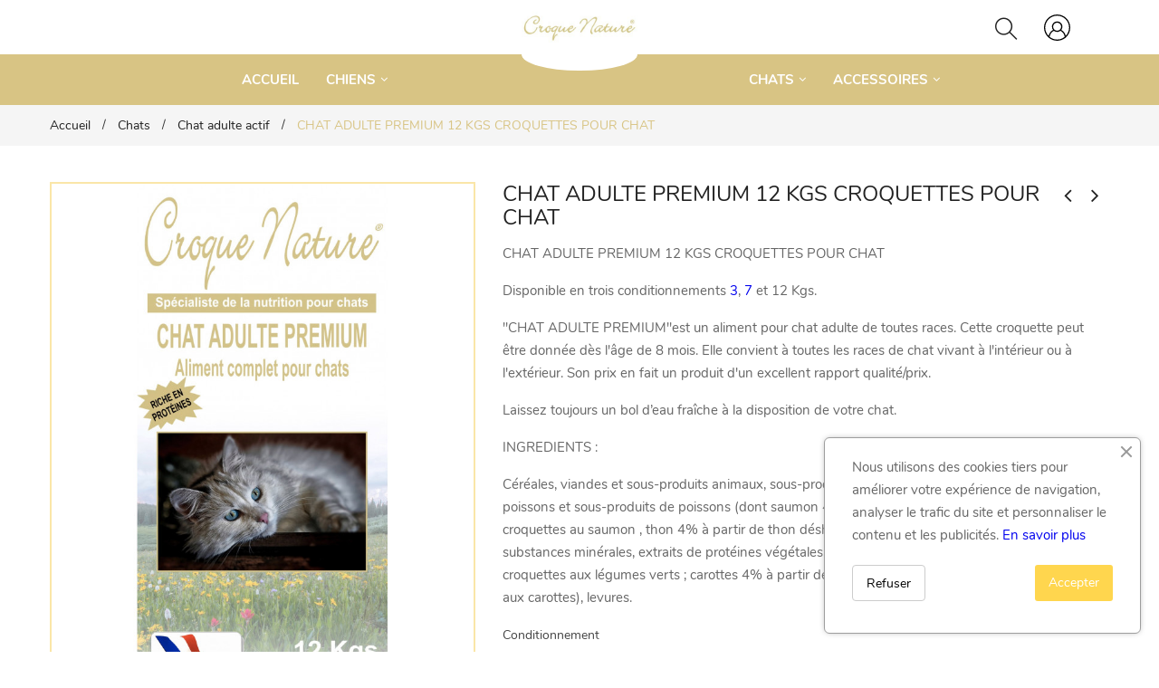

--- FILE ---
content_type: text/html; charset=utf-8
request_url: https://www.croque-nature.fr/chat-adulte-actif/95-192-chat-adulte-premium-12-kgs-croquettes-pour-chat.html
body_size: 15134
content:
<!doctype html>
<html lang="fr">
  <head>
  
    <!-- Google tag (gtag.js) -->
	<script async src="https://www.googletagmanager.com/gtag/js?id=G-1GKNM38DEE"></script>
	<script>
	window.dataLayer = window.dataLayer || [];
	function gtag(){dataLayer.push(arguments);}
	gtag('js', new Date());

	gtag('config', 'G-1GKNM38DEE');
	</script>
	
	  
<meta charset="utf-8">
<meta http-equiv="x-ua-compatible" content="ie=edge">

  <link rel="canonical" href="https://www.croque-nature.fr/chat-adulte-actif/95-chat-adulte-premium-12-kgs-croquettes-pour-chat.html">

  <title>CHAT ADULTE PREMIUM 12 KGS CROQUETTES POUR CHAT</title>
  <meta name="description" content="CHAT ADULTE PREMIUM 12 KGS CROQUETTES POUR CHAT. Croquettes prémium de qualité pour chat adulte. Disponibles en trois conditionnements 3, 7 et 12 Kgs.">
  <meta name="keywords" content="">
    
<meta name="viewport" content="width=device-width, initial-scale=1">

  <link rel="icon" type="image/vnd.microsoft.icon" href="https://www.croque-nature.fr/img/favicon.ico?1629785497">
  <link rel="shortcut icon" type="image/x-icon" href="https://www.croque-nature.fr/img/favicon.ico?1629785497">

<link rel="stylesheet" href="https://www.croque-nature.fr/themes/WT1032/assets/cache/theme-0e2061108.css" type="text/css" media="all">
<script type="text/javascript" src="https://www.croque-nature.fr/themes/WT1032/assets/js/jquery-1.7.1.min.js"></script>
<script type="text/javascript"> 
var baseDir = "https:\/\/www.croque-nature.fr\/"; 
 
var prestashop = {"cart":{"products":[],"totals":{"total":{"type":"total","label":"Total","amount":0,"value":"0,00\u00a0\u20ac"},"total_including_tax":{"type":"total","label":"Total TTC","amount":0,"value":"0,00\u00a0\u20ac"},"total_excluding_tax":{"type":"total","label":"Total HT :","amount":0,"value":"0,00\u00a0\u20ac"}},"subtotals":{"products":{"type":"products","label":"Sous-total","amount":0,"value":"0,00\u00a0\u20ac"},"discounts":null,"shipping":{"type":"shipping","label":"Livraison","amount":0,"value":""},"tax":null},"products_count":0,"summary_string":"0 articles","vouchers":{"allowed":1,"added":[]},"discounts":[],"minimalPurchase":10,"minimalPurchaseRequired":"Un montant total de 10,00\u00a0\u20ac HT minimum est requis pour valider votre commande. Le montant actuel de votre commande est de 0,00\u00a0\u20ac HT."},"currency":{"name":"Euro","iso_code":"EUR","iso_code_num":"978","sign":"\u20ac"},"customer":{"lastname":null,"firstname":null,"email":null,"birthday":null,"newsletter":null,"newsletter_date_add":null,"optin":null,"website":null,"company":null,"siret":null,"ape":null,"is_logged":false,"gender":{"type":null,"name":null},"addresses":[]},"language":{"name":"Fran\u00e7ais (French)","iso_code":"fr","locale":"fr-FR","language_code":"fr","is_rtl":"0","date_format_lite":"d\/m\/Y","date_format_full":"d\/m\/Y H:i:s","id":1},"page":{"title":"","canonical":null,"meta":{"title":"CHAT ADULTE PREMIUM 12 KGS CROQUETTES POUR CHAT","description":"CHAT ADULTE PREMIUM 12 KGS CROQUETTES POUR CHAT. Croquettes pr\u00e9mium de qualit\u00e9 pour chat adulte. Disponibles en trois conditionnements 3, 7 et 12 Kgs.","keywords":"","robots":"index"},"page_name":"product","body_classes":{"lang-fr":true,"lang-rtl":false,"country-FR":true,"currency-EUR":true,"layout-full-width":true,"page-product":true,"tax-display-enabled":true,"product-id-95":true,"product-CHAT ADULTE PREMIUM 12 KGS CROQUETTES POUR CHAT":true,"product-id-category-13":true,"product-id-manufacturer-2":true,"product-id-supplier-0":true,"product-available-for-order":true},"admin_notifications":[]},"shop":{"name":"Croque Nature\u00ae","logo":"https:\/\/www.croque-nature.fr\/img\/croque-nature-logo-1619537718.jpg","stores_icon":"https:\/\/www.croque-nature.fr\/img\/logo_stores.png","favicon":"https:\/\/www.croque-nature.fr\/img\/favicon.ico"},"urls":{"base_url":"https:\/\/www.croque-nature.fr\/","current_url":"https:\/\/www.croque-nature.fr\/chat-adulte-actif\/95-192-chat-adulte-premium-12-kgs-croquettes-pour-chat.html","shop_domain_url":"https:\/\/www.croque-nature.fr","img_ps_url":"https:\/\/www.croque-nature.fr\/img\/","img_cat_url":"https:\/\/www.croque-nature.fr\/img\/c\/","img_lang_url":"https:\/\/www.croque-nature.fr\/img\/l\/","img_prod_url":"https:\/\/www.croque-nature.fr\/img\/p\/","img_manu_url":"https:\/\/www.croque-nature.fr\/img\/m\/","img_sup_url":"https:\/\/www.croque-nature.fr\/img\/su\/","img_ship_url":"https:\/\/www.croque-nature.fr\/img\/s\/","img_store_url":"https:\/\/www.croque-nature.fr\/img\/st\/","img_col_url":"https:\/\/www.croque-nature.fr\/img\/co\/","img_url":"https:\/\/www.croque-nature.fr\/themes\/WT1032\/assets\/img\/","css_url":"https:\/\/www.croque-nature.fr\/themes\/WT1032\/assets\/css\/","js_url":"https:\/\/www.croque-nature.fr\/themes\/WT1032\/assets\/js\/","pic_url":"https:\/\/www.croque-nature.fr\/upload\/","pages":{"address":"https:\/\/www.croque-nature.fr\/adresse","addresses":"https:\/\/www.croque-nature.fr\/adresses","authentication":"https:\/\/www.croque-nature.fr\/connexion","cart":"https:\/\/www.croque-nature.fr\/panier","category":"https:\/\/www.croque-nature.fr\/index.php?controller=category","cms":"https:\/\/www.croque-nature.fr\/index.php?controller=cms","contact":"https:\/\/www.croque-nature.fr\/nous-contacter","discount":"https:\/\/www.croque-nature.fr\/reduction","guest_tracking":"https:\/\/www.croque-nature.fr\/suivi-commande-invite","history":"https:\/\/www.croque-nature.fr\/historique-commandes","identity":"https:\/\/www.croque-nature.fr\/identite","index":"https:\/\/www.croque-nature.fr\/","my_account":"https:\/\/www.croque-nature.fr\/mon-compte","order_confirmation":"https:\/\/www.croque-nature.fr\/confirmation-commande","order_detail":"https:\/\/www.croque-nature.fr\/index.php?controller=order-detail","order_follow":"https:\/\/www.croque-nature.fr\/suivi-commande","order":"https:\/\/www.croque-nature.fr\/commande","order_return":"https:\/\/www.croque-nature.fr\/index.php?controller=order-return","order_slip":"https:\/\/www.croque-nature.fr\/avoirs","pagenotfound":"https:\/\/www.croque-nature.fr\/page-introuvable","password":"https:\/\/www.croque-nature.fr\/recuperation-mot-de-passe","pdf_invoice":"https:\/\/www.croque-nature.fr\/index.php?controller=pdf-invoice","pdf_order_return":"https:\/\/www.croque-nature.fr\/index.php?controller=pdf-order-return","pdf_order_slip":"https:\/\/www.croque-nature.fr\/index.php?controller=pdf-order-slip","prices_drop":"https:\/\/www.croque-nature.fr\/promotions","product":"https:\/\/www.croque-nature.fr\/index.php?controller=product","search":"https:\/\/www.croque-nature.fr\/recherche","sitemap":"https:\/\/www.croque-nature.fr\/plan-site","stores":"https:\/\/www.croque-nature.fr\/magasins","supplier":"https:\/\/www.croque-nature.fr\/fournisseur","register":"https:\/\/www.croque-nature.fr\/connexion?create_account=1","order_login":"https:\/\/www.croque-nature.fr\/commande?login=1"},"alternative_langs":[],"theme_assets":"\/themes\/WT1032\/assets\/","actions":{"logout":"https:\/\/www.croque-nature.fr\/?mylogout="},"no_picture_image":{"bySize":{"small_default":{"url":"https:\/\/www.croque-nature.fr\/img\/p\/fr-default-small_default.jpg","width":98,"height":116},"cart_default":{"url":"https:\/\/www.croque-nature.fr\/img\/p\/fr-default-cart_default.jpg","width":125,"height":148},"medium_default":{"url":"https:\/\/www.croque-nature.fr\/img\/p\/fr-default-medium_default.jpg","width":270,"height":320},"home_default":{"url":"https:\/\/www.croque-nature.fr\/img\/p\/fr-default-home_default.jpg","width":270,"height":320},"large_default":{"url":"https:\/\/www.croque-nature.fr\/img\/p\/fr-default-large_default.jpg","width":700,"height":830}},"small":{"url":"https:\/\/www.croque-nature.fr\/img\/p\/fr-default-small_default.jpg","width":98,"height":116},"medium":{"url":"https:\/\/www.croque-nature.fr\/img\/p\/fr-default-medium_default.jpg","width":270,"height":320},"large":{"url":"https:\/\/www.croque-nature.fr\/img\/p\/fr-default-large_default.jpg","width":700,"height":830},"legend":""}},"configuration":{"display_taxes_label":true,"display_prices_tax_incl":true,"is_catalog":true,"show_prices":true,"opt_in":{"partner":true},"quantity_discount":{"type":"discount","label":"Remise sur prix unitaire"},"voucher_enabled":1,"return_enabled":0},"field_required":[],"breadcrumb":{"links":[{"title":"Accueil","url":"https:\/\/www.croque-nature.fr\/"},{"title":"Chats","url":"https:\/\/www.croque-nature.fr\/6-chats"},{"title":"Chat adulte actif","url":"https:\/\/www.croque-nature.fr\/13-chat-adulte-actif"},{"title":"CHAT ADULTE PREMIUM 12 KGS CROQUETTES POUR CHAT","url":"https:\/\/www.croque-nature.fr\/chat-adulte-actif\/95-192-chat-adulte-premium-12-kgs-croquettes-pour-chat.html#\/conditionnement-12_kgs"}],"count":4},"link":{"protocol_link":"https:\/\/","protocol_content":"https:\/\/"},"time":1769057796,"static_token":"2b5e250f104cd09261c65553d2ea5ed1","token":"5b4788b6a71042f7132c833926271e61","debug":false}; 
 
var psr_icon_color = "#E6DC7E"; 
 
var zoom_cursortype = "crosshair"; 
 
var zoom_easing = "1"; 
 
var zoom_fadein = "500"; 
 
var zoom_fadeout = "500"; 
 
var zoom_lenssize = "200"; 
 
var zoom_lenstype = "round"; 
 
var zoom_scroll = false; 
 
var zoom_tint = false; 
 
var zoom_tintcolor = "#2a2a2a"; 
 
var zoom_tintopacity = "0.2"; 
 
var zoom_type = "inner"; 
</script>

<!-- emarketing start -->










<!-- emarketing end --><link href="//fonts.googleapis.com/css?family=Open+Sans:600,400,400i|Oswald:700" rel="stylesheet" type="text/css" media="all">

<style>
    </style><script src="https://www.google.com/recaptcha/api.js?&hl=fr" ></script>
<script type="text/javascript">
    var PA_GOOGLE_CAPTCHA_THEME = 'light';
            var PA_GOOGLE_V3_CAPTCHA_SITE_KEY = '6LfHN24qAAAAAATE6ZsmJnAfJ0PlHGGNFmOMv7xc';
        var PA_GOOGLE_V3_POSITION = 'bottomright';
    </script>

			<script type="text/javascript">
				(window.gaDevIds=window.gaDevIds||[]).push('d6YPbH');
				(function(i,s,o,g,r,a,m){i['GoogleAnalyticsObject']=r;i[r]=i[r]||function(){
				(i[r].q=i[r].q||[]).push(arguments)},i[r].l=1*new Date();a=s.createElement(o),
				m=s.getElementsByTagName(o)[0];a.async=1;a.src=g;m.parentNode.insertBefore(a,m)
				})(window,document,'script','//www.google-analytics.com/analytics.js','ga');
				ga('create', 'G-D4S5CDHBH4', 'auto');
				ga('require', 'ec');</script>


  <meta property="og:type" content="product">
  <meta property="og:url" content="https://www.croque-nature.fr/chat-adulte-actif/95-192-chat-adulte-premium-12-kgs-croquettes-pour-chat.html">
  <meta property="og:title" content="CHAT ADULTE PREMIUM 12 KGS CROQUETTES POUR CHAT">
  <meta property="og:site_name" content="Croque Nature®">
  <meta property="og:description" content="CHAT ADULTE PREMIUM 12 KGS CROQUETTES POUR CHAT. Croquettes prémium de qualité pour chat adulte. Disponibles en trois conditionnements 3, 7 et 12 Kgs.">
  <meta property="og:image" content="https://www.croque-nature.fr/195-large_default/chat-adulte-premium-12-kgs-croquettes-pour-chat.jpg">
  <meta property="product:pretax_price:amount" content="44.666667">
  <meta property="product:pretax_price:currency" content="EUR">
  <meta property="product:price:amount" content="53.6">
  <meta property="product:price:currency" content="EUR">
    <meta property="product:weight:value" content="13.100000">
  <meta property="product:weight:units" content="kg">
  </head>
  <body itemscope itemtype="http://schema.org/WebPage" id="product" class="subpage lang-fr country-fr currency-eur layout-full-width page-product tax-display-enabled product-id-95 product-chat-adulte-premium-12-kgs-croquettes-pour-chat product-id-category-13 product-id-manufacturer-2 product-id-supplier-0 product-available-for-order">
	<!--<div class="se-pre-con"></div>--><!-- Preloader --><div class="preloader"><img src="https://www.croque-nature.fr/themes/WT1032/assets/img/preloader.gif" class="preloader-img" alt="" width="auto" height="auto" /></div>
    
    <main>
      
      <header id="header">
<nav class="header-nav">
    <div class="container hidden-md-down"><div class="row">
      <div class="Nav_main">
        <div class="col-lg-5"><!-- Static Block module -->
<!-- /Static block module --></div>
        <div class="innovatoryLogo col-lg-2" id="_desktop_logo"><a href="https://www.croque-nature.fr/"><img class="logo img-responsive" src="https://www.croque-nature.fr/img/croque-nature-logo-1619537718.jpg" width="auto" height="auto" alt="Croque Nature®"></a></div>
        <div class="col-lg-5 text-xs-right">
          <div class="hidden-md-down search-wrap"><div id="_desktop_search" class="innovatoryDisplaySearch hidden-md-down"><!-- Block search module TOP --><div class="cat-search"><div class="dropdown js-dropdown"><span class="expand-more hidden-md-down" data-toggle="dropdown"><i class="ti-search"></i></span><div class="innovatorySearch dropdown-menu"><div id="search_widget" class="search-widget" data-search-controller-url="//www.croque-nature.fr/recherche"><form method="get" action="//www.croque-nature.fr/recherche"><input type="hidden" name="controller" value="search"><input type="text" name="s" value="" placeholder="Cherchez dans notre catalogue"><button type="submit"><i class="ti-search"></i></button></form></div></div></div></div><!-- /Block search module TOP --></div></div>
          <div class="user-account dropdown js-dropdown">
            <span class="expand-more" data-toggle="dropdown" aria-expanded="true"><span class="user-text"><svg version="1.1" id="Capa_1" xmlns="http://www.w3.org/2000/svg" xmlns:xlink="http://www.w3.org/1999/xlink" x="0px" y="0px" viewBox="0 0 612 612" style="enable-background:new 0 0 612 612;" xml:space="preserve"><g><path d="M612,306C612,137.4,474.6,0,306,0S0,137.4,0,306c0,92.9,42.1,176.4,107.7,232.6c0.8,0.8,1.6,1.6,3.1,2.3 c53.1,44.5,121,71.1,196,71.1c73.4,0,141.3-26.5,194.4-69.5c3.1-0.8,5.5-3.1,7-5.5C571.5,480.1,612,398.1,612,306z M28.1,306 C28.1,153,153,28.1,306,28.1S584,153,584,306c0,75-29.6,142.8-78.1,192.8c-7.8-36.7-31.2-99.2-103.1-139.7 c16.4-20.3,25.7-46.8,25.7-75c0-67.1-54.6-121.8-121.8-121.8S185,217.1,185,284.2c0,28.1,10.1,53.8,25.7,75 c-72.5,40.5-95.9,103-102.9,139.7C58.5,449.7,28.1,381,28.1,306z M212.4,284.9c0-51.5,42.1-93.7,93.7-93.7s93.7,42.1,93.7,93.7 s-42.1,93.7-93.7,93.7S212.4,336.5,212.4,284.9z M132.7,523c1.6-22.6,14-99.2,98.4-142.1c21.1,16.4,46.8,25.7,75,25.7 s54.6-10.1,75.8-26.5c83.6,42.9,96.8,117.9,99.2,142.1c-47.6,38.2-108.5,61.7-174.1,61.7C240.5,584,180.3,561.3,132.7,523z"/></g></svg></span></span>
            <div class="dropdown-menu"><!-- Static Block module -->
<!-- /Static block module --><div id="_desktop_user_info">
  <div class="user-info language-selector innovatory-user-info">
        <div class="user-info-wrap hidden-lg-up">
      <i class="fa fa-user-circle user-icon" aria-hidden="true"></i>
      <div class="user-info-btn">
          <a href="https://www.croque-nature.fr/mon-compte" title="Connectez-vous à votre compte client" rel="nofollow">Connexion</a>
          <a class="register" href="https://www.croque-nature.fr/connexion?create_account=1">S'inscrire</a>
      </div>
    </div> 
    <div class=" hidden-md-down">
        <span class="head-selector">Account :</span>
        <ul class="user-account">
          <li><a href="https://www.croque-nature.fr/mon-compte" class="dropdown-item" title="Connectez-vous à votre compte client" rel="nofollow">S'identifier</a></li>
          <li><a class="register dropdown-item" href="https://www.croque-nature.fr/connexion?create_account=1">S'inscrire</a></li>
        </ul>
    </div>  
      </div>
</div></div> 
          </div>
          <div class="top-cart"><!-- Block search module TOP --><div class="cat-search"><div class="dropdown js-dropdown"><span class="expand-more hidden-md-down" data-toggle="dropdown"><i class="ti-search"></i></span><div class="innovatorySearch dropdown-menu"><div id="search_widget" class="search-widget" data-search-controller-url="//www.croque-nature.fr/recherche"><form method="get" action="//www.croque-nature.fr/recherche"><input type="hidden" name="controller" value="search"><input type="text" name="s" value="" placeholder="Cherchez dans notre catalogue"><button type="submit"><i class="ti-search"></i></button></form></div></div></div></div><!-- /Block search module TOP --></div>
        </div>
      </div>
      </div>
    </div>
    <div class="mobile-menu-meta">
      <div class="container">
        <div class="row"> 
          <div class="mobile-logo-bar">             
            <div id="menu-icon"><i class="ti-menu aria-hidden="true"></i></div>
            <div class="top-logo" id="_mobile_logo"></div>                           
            <div id="_mobile_cart"></div>
          </div>
        </div>
      </div>
      <div class="mobile-search-bar"><div class="container"><div id="_mobile_search" class="innovatoryDisplaySearch"></div></div></div>
    </div>
</nav>
<!--mobile-sidebar-->
<div class="sidebar-overlay"></div>
<div id="mobile_top_menu_wrapper" class="row hidden-lg-up">
  <a class="close-sidebar pull-right"><i class="ti-close"></i></a>
  <div id="_mobile_user_info"></div>
  <div class="js-top-menu-bottom">
    <div id="_mobile_Megamenu" class="it-menu-horizontal"></div>
    <div class="slidetoggle mobile-sidebar-meta mb-30">
      <h4 class="menu-tit hidden-lg-up slidetoggle-init"><i class="ti-settings"></i> Settings</h4>
      <div class="slidetoggle-menu"> 
        <div id="_mobile_language_selector" class="col-xs-6"></div>
        <div id="_mobile_currency_selector" class="col-xs-6"></div>
        <div id="_mobile_wishtlistTop" class="col-xs-6"></div>        
        <div class="clearfix"></div>
      </div>
    </div>
  </div>
</div>


<div class="container-fluid full-nav hidden-md-down">
  <div class="container">
    <div class="menu_search"> 
    <div class="col-lg-12 full-nav-menu padd-0"><!-- Module Megamenu--><div id="_desktop_Megamenu" class="it-menu-horizontal col-lg-6">
	<h4 class="menu-tit hidden-lg-up"><i class="ti-menu"></i> Menu</h4>
	<ul class="menu-content">
					<li class="level-1 ">
										<a href="https://www.croque-nature.fr/"><span>Accueil</span></a>
					<span class="icon-drop-mobile"></span>
									</li>
												<li class="level-1 parent "><a href="https://www.croque-nature.fr/3-croquettes-pour-chiens"><span>Chiens</span></a><span class="icon-drop-mobile"></span><ul class="menu-dropdown cat-drop-menu it-sub-center"><li class="level-2 "><a href="https://www.croque-nature.fr/4-croquettes-chiots-moins-de-12-mois"><span>Chiots moins de 12 mois</span></a></li><li class="level-2 "><a href="https://www.croque-nature.fr/5-adultes-1-a-8-ans"><span>Adultes 1 à 8 Ans</span></a></li><li class="level-2 "><a href="https://www.croque-nature.fr/10-croquettes-chiens-seniors-de-8-ans"><span>Seniors + de 8 Ans</span></a></li><li class="level-2 "><a href="https://www.croque-nature.fr/11-croquettes-chiens-sans-gluten"><span>Sans Gluten</span></a></li><li class="level-2 "><a href="https://www.croque-nature.fr/12-croquette-chiens-sans-cereales"><span>Sans céréales</span></a></li><li class="level-2 "><a href="https://www.croque-nature.fr/15-croquettes-light-chiens"><span>Light</span></a></li></ul></li>
												<li class="level-1 parent "><a href="https://www.croque-nature.fr/6-chats"><span>Chats</span></a><span class="icon-drop-mobile"></span><ul class="menu-dropdown cat-drop-menu it-sub-center"><li class="level-2 "><a href="https://www.croque-nature.fr/7-chaton"><span>Chaton</span></a></li><li class="level-2 "><a href="https://www.croque-nature.fr/8-chat-adulte-sterilise"><span>Chat adulte stérilisé</span></a></li><li class="level-2 "><a href="https://www.croque-nature.fr/13-chat-adulte-actif"><span>Chat adulte actif</span></a></li><li class="level-2 "><a href="https://www.croque-nature.fr/16-chats-sans-gluten"><span>Chats sans gluten</span></a></li></ul></li>
								<li class="level-1  parent">
										<a href="https://www.marketwess.fr/34-articles-pour-animaux-de-compagnie"><span>Accessoires</span></a>
					<span class="icon-drop-mobile"></span>
											<div class="it-sub-menu menu-dropdown col-xs-12 col-sm-12 it-sub-center">
															<div class="it-menu-row row no-margin ">
																	</div>
													</div>
									</li>
					</ul></div><!-- /Module Megamenu --></div>
    </div>
  </div>
</div>
</header>
	<div class="innovatoryBreadcrumb"><div class="container">
<nav data-depth="4" class="breadcrumb hidden-sm-down">
  <ol itemscope itemtype="http://schema.org/BreadcrumbList">
          
        <li itemprop="itemListElement" itemscope itemtype="http://schema.org/ListItem">
          <a itemprop="item" href="https://www.croque-nature.fr/">
            <span itemprop="name">Accueil</span>
          </a>
          <meta itemprop="position" content="1">
        </li>
      
          
        <li itemprop="itemListElement" itemscope itemtype="http://schema.org/ListItem">
          <a itemprop="item" href="https://www.croque-nature.fr/6-chats">
            <span itemprop="name">Chats</span>
          </a>
          <meta itemprop="position" content="2">
        </li>
      
          
        <li itemprop="itemListElement" itemscope itemtype="http://schema.org/ListItem">
          <a itemprop="item" href="https://www.croque-nature.fr/13-chat-adulte-actif">
            <span itemprop="name">Chat adulte actif</span>
          </a>
          <meta itemprop="position" content="3">
        </li>
      
          
        <li itemprop="itemListElement" itemscope itemtype="http://schema.org/ListItem">
          <a itemprop="item" href="https://www.croque-nature.fr/chat-adulte-actif/95-192-chat-adulte-premium-12-kgs-croquettes-pour-chat.html#/conditionnement-12_kgs">
            <span itemprop="name">CHAT ADULTE PREMIUM 12 KGS CROQUETTES POUR CHAT</span>
          </a>
          <meta itemprop="position" content="4">
        </li>
      
      </ol>
</nav>
</div>
</div>      <section id="wrapper">
				
<aside id="notifications">
  <div class="container">
    
    
    
      </div>
</aside>

		        <div class="container"><div class="row">
          
          
  <div id="content-wrapper">
    
  <section id="main" itemscope itemtype="https://schema.org/Product">

    <meta itemprop="url" content="https://www.croque-nature.fr/chat-adulte-actif/95-192-chat-adulte-premium-12-kgs-croquettes-pour-chat.html#/3-conditionnement-12_kgs">
    <div class="innovatoryProduct">
    <div class="row">
      <div class="col-md-6 col-xl-5">
        
          <section class="page-content" id="content">
            
              <!-- 
                <ul class="product-flags">
                                  </ul>
               -->
              
                <div class="images-container">
  
    <div class="product-cover">
      <img id="itzoom-products" class="js-qv-product-cover" src="https://www.croque-nature.fr/195-large_default/chat-adulte-premium-12-kgs-croquettes-pour-chat.jpg" alt="CHAT ADULTE PREMIUM 12 KGS CROQUETTES POUR CHAT" title="CHAT ADULTE PREMIUM 12 KGS CROQUETTES POUR CHAT" style="width:100%;" itemprop="image">
      <div class="layer hidden-sm-down" data-toggle="modal" data-target="#product-modal">
        <i class="material-icons zoom-in">&#xE8FF;</i>
      </div>
    </div>
  

  
    <div class="js-qv-mask mask">
      <ul id="product-gellery" class="product-images owl-carousel js-qv-product-images">
                  <li class="thumb-container">
            <a href="javascript:void(0)" data-image="https://www.croque-nature.fr/195-large_default/chat-adulte-premium-12-kgs-croquettes-pour-chat.jpg" data-zoom-image="https://www.croque-nature.fr/195-large_default/chat-adulte-premium-12-kgs-croquettes-pour-chat.jpg">
            <img
              class="thumb js-thumb  selected "
              data-image-medium-src="https://www.croque-nature.fr/195-medium_default/chat-adulte-premium-12-kgs-croquettes-pour-chat.jpg"
              data-image-large-src="https://www.croque-nature.fr/195-large_default/chat-adulte-premium-12-kgs-croquettes-pour-chat.jpg"
              src="https://www.croque-nature.fr/195-small_default/chat-adulte-premium-12-kgs-croquettes-pour-chat.jpg"
              alt="CHAT ADULTE PREMIUM 12 KGS CROQUETTES POUR CHAT"
              title="CHAT ADULTE PREMIUM 12 KGS CROQUETTES POUR CHAT"
              itemprop="image"
            >
            </a>
          </li>
              </ul>
    </div>
  
</div>

              
              <div class="scroll-box-arrows">
				<i class="left" aria-hidden="true"></i>
				<i class="right" aria-hidden="true"></i>
              </div>
            
          </section>
        
        </div>
        <div class="col-md-6 col-xl-7">
			<div class="innovatoryNextPrev pull-right">


<div class="itPrev_product nextPrevProduct pull-left">

	<a href="https://www.croque-nature.fr/chat-adulte-actif/94-chat-adulte-premium-7-kgs-croquettes-pour-chat.html" class="button button_prev">

		<i class="fa fa-angle-left" aria-hidden="true"></i>

	</a>

	<div class="innovatoryContent">

		<!-- <h2 class="h2 innovatory-product-title">

			<a class="product-name" href="https://www.croque-nature.fr/chat-adulte-actif/94-chat-adulte-premium-7-kgs-croquettes-pour-chat.html" title="CHAT ADULTE PREMIUM 7 KGS CROQUETTES POUR CHAT">CHAT ADULTE PREMIUM 7 KGS CROQUETTES POUR CHAT</a>

		</h2> -->

		<a class="product-name" href="https://www.croque-nature.fr/chat-adulte-actif/94-chat-adulte-premium-7-kgs-croquettes-pour-chat.html" title="CHAT ADULTE PREMIUM 7 KGS CROQUETTES POUR CHAT">

			<img class="img-responsive"  src="https://www.croque-nature.fr/193-cart_default/chat-adulte-premium-7-kgs-croquettes-pour-chat.jpg" itemprop="image" />

		</a>

	</div>

</div>



<div class="itNext_product nextPrevProduct pull-left">

	<a  href="https://www.croque-nature.fr/chats/96-chat-adulte-premium-3-kgs-croquettes-pour-chat.html" class="button button_next">

		<i class="fa fa-angle-right" aria-hidden="true"></i>

	</a>

	<div class="innovatoryContent">

		<!-- <h2 class="h2 innovatory-product-title">

			<a class="product-name" href="https://www.croque-nature.fr/chats/96-chat-adulte-premium-3-kgs-croquettes-pour-chat.html" title="CHAT ADULTE STÉRILISÉ 3 KGS CROQUETTES POUR CHAT">CHAT ADULTE STÉRILISÉ 3 KGS CROQUETTES POUR CHAT</a>

		</h2> -->

		<a class="product-img" href="https://www.croque-nature.fr/chats/96-chat-adulte-premium-3-kgs-croquettes-pour-chat.html" title="CHAT ADULTE STÉRILISÉ 3 KGS CROQUETTES POUR CHAT">

			<img class="img-responsive"  src="https://www.croque-nature.fr/197-cart_default/chat-adulte-premium-3-kgs-croquettes-pour-chat.jpg" itemprop="image" />

		</a>

	</div>

</div>


</div>
          
            
              <h1 class="h1" itemprop="name">CHAT ADULTE PREMIUM 12 KGS CROQUETTES POUR CHAT</h1>
            
          
		   
       
                      
		  
              <div class="product-description-short" id="product-description-short-95" itemprop="description"><p>CHAT ADULTE PREMIUM 12 KGS CROQUETTES POUR CHAT</p>
<p>Disponible en trois conditionnements <a href="https://www.croque-nature.fr/chat-adulte-actif/93-184-chat-adulte-premium-3-kgs-croquettes-pour-chat.html" target="_blank" rel="noreferrer noopener">3</a>, <a href="https://www.croque-nature.fr/chat-adulte-actif/94-190-chat-adulte-premium-7-kgs-croquettes-pour-chat.html" target="_blank" rel="noreferrer noopener">7</a> et 12 Kgs.</p>
<p>"CHAT ADULTE PREMIUM"est un aliment pour chat adulte de toutes races. Cette croquette peut être donnée dès l'âge de 8 mois. Elle convient à toutes les races de chat vivant à l'intérieur ou à l'extérieur. Son prix en fait un produit d'un excellent rapport qualité/prix.</p>
<p>Laissez toujours un bol d’eau fraîche à la disposition de votre chat.</p>
<p>INGREDIENTS :</p>
<p>Céréales, viandes et sous-produits animaux, sous-produits d’origine végétale, huiles et graisses, poissons et sous-produits de poissons (dont saumon 4% à partir de saumon déshydraté dans les croquettes au saumon , thon 4% à partir de thon déshydraté dans les croquettes au thon), substances minérales, extraits de protéines végétales, légumes (dont légumes verts 4% dans les croquettes aux légumes verts ; carottes 4% à partir de carottes déshydratées dans les croquettes aux carottes), levures.</p></div>
            
          <div class="product-information">           
                        <div class="product-actions">
              
                <form action="https://www.croque-nature.fr/panier" method="post" id="add-to-cart-or-refresh">
                  <input type="hidden" name="token" value="2b5e250f104cd09261c65553d2ea5ed1">
                  <input type="hidden" name="id_product" value="95" id="product_page_product_id">
                  <input type="hidden" name="id_customization" value="0" id="product_customization_id">
                  
                    <div class="product-variants">
  <script>
$(document).ready(function() {
    var owl = $(".quickview .product-images");
    owl.owlCarousel({
        nav:true,
        autoplay:false,
        dots:false,
        navText:["<i class='left'></i>","<i class='right'></i>"],
        responsive:{
            0:{
                items:2
            },
            480:{
                items:2
            },
            768:{
                items:3
            },
            1500:{
                items:3
            }
        }   
    });

});
</script>
      <div class="clearfix product-variants-item">
      <span class="control-label">Conditionnement</span>
              <select
          id="group_1"
          data-product-attribute="1"
          name="group[1]">
                      <option value="3" title="12 KGS" selected="selected">12 KGS</option>
                  </select>
          </div>
  </div>
                  
                  
                                      
                  
                    <section class="product-discounts">
  </section>
                  
                  
                    <div class="product-add-to-cart">
  </div>
                  
                  
                  
                    <input class="product-refresh ps-hidden-by-js" name="refresh" type="submit" value="Rafraichir">
                  
                </form>
              
            </div>
            <div class="blockreassurance_product">
            <div>
            <span class="item-product">
                                                        <img class="svg invisible" src="/modules/blockreassurance/views/img/reassurance/pack2/security.svg">
                                    &nbsp;
            </span>
                          <p class="block-title" style="color:#000000;">Paiements sécurisés SSL</p>
                    </div>
            <div>
            <span class="item-product">
                                                        <img class="svg invisible" src="/modules/blockreassurance/views/img/reassurance/pack2/carrier.svg">
                                    &nbsp;
            </span>
                          <p class="block-title" style="color:#000000;">Expédition rapide (24 à 48h00)</p>
                    </div>
            <div>
            <span class="item-product">
                                                        <img class="svg invisible" src="/modules/blockreassurance/views/img/reassurance/pack2/parcel.svg">
                                    &nbsp;
            </span>
                          <p class="block-title" style="color:#000000;">Service Clients à votre service</p>
                    </div>
        <div class="clearfix"></div>
</div>

        </div>
      </div>
    </div>
    </div>
	<div class="tabs innovatoryTabs">
		<div class="nav nav-tabs">
			<ul>
								<li class="nav-item">
					<a class="nav-link active" data-toggle="tab" href="#description">Description</a>
				</li>
								<li class="nav-item">
					<a class="nav-link" data-toggle="tab" href="#product-details">détails du produit</a>
				</li>
								        <li class="nav-item">
          <a class="nav-link" data-toggle="tab" href="#productcomment">Commentaires</a>
        </li>
			</ul>

		</div>
	  <div class="tab-content" id="tab-content">
	   <div class="tab-pane fade in active" id="description">
		 
		   <div class="product-description"><p>QUANTITE QUOTIDIENNE CONSEILLEE :</p>
<p>Servez votre chat, selon les quantités indiquées dans le tableau. Ce tableau est indicatif et correspond aux besoins d’un chat adulte ayant une activité normale. Adaptez la ration journalière aux besoins de votre animal. Si ce produit est nouveau pour votre chat, Mélangez-le progressivement avec l’ancien. Laissez toujours un bol d’eau fraîche à la disposition de votre chat.</p>
<table width="100%" style="height:194px;"><tbody><tr><td style="text-align:center;">POIDS DU CHAT</td>
<td style="text-align:center;">Ration journalière en grs</td>
<td style="text-align:center;"></td>
<td style="text-align:center;"></td>
<td style="text-align:center;"></td>
<td style="text-align:center;"></td>
<td style="text-align:center;"></td>
<td style="text-align:center;"></td>
<td style="text-align:center;"></td>
<td style="text-align:center;"></td>
</tr><tr><td style="text-align:center;">2.5</td>
<td style="text-align:center;">50 g</td>
<td style="text-align:center;"></td>
<td style="text-align:center;"></td>
<td style="text-align:center;"></td>
<td style="text-align:center;"></td>
<td style="text-align:center;"></td>
<td style="text-align:center;"></td>
<td style="text-align:center;"></td>
<td style="text-align:center;"></td>
</tr><tr><td style="text-align:center;">3</td>
<td style="text-align:center;">55 g</td>
<td style="text-align:center;"></td>
<td style="text-align:center;"></td>
<td style="text-align:center;"></td>
<td style="text-align:center;"></td>
<td style="text-align:center;"></td>
<td style="text-align:center;"></td>
<td style="text-align:center;"></td>
<td style="text-align:center;"></td>
</tr><tr><td style="text-align:center;">5</td>
<td style="text-align:center;">75 g</td>
<td style="text-align:center;"></td>
<td style="text-align:center;"></td>
<td style="text-align:center;"></td>
<td style="text-align:center;"></td>
<td style="text-align:center;"></td>
<td style="text-align:center;"></td>
<td style="text-align:center;"></td>
<td style="text-align:center;"></td>
</tr><tr><td style="text-align:center;">6</td>
<td style="text-align:center;">85 g</td>
<td style="text-align:center;"></td>
<td style="text-align:center;"></td>
<td style="text-align:center;"></td>
<td style="text-align:center;"></td>
<td style="text-align:center;"></td>
<td style="text-align:center;"></td>
<td style="text-align:center;"></td>
<td style="text-align:center;"></td>
</tr><tr><td style="text-align:center;">
<p>8</p>
</td>
<td style="text-align:center;">105 g</td>
<td style="text-align:center;"></td>
<td style="text-align:center;"></td>
<td style="text-align:center;"></td>
</tr><tr><td style="text-align:center;"></td>
<td style="text-align:center;"></td>
<td style="text-align:center;"></td>
<td style="text-align:center;"></td>
<td style="text-align:center;"></td>
</tr><tr><td style="text-align:center;"></td>
<td style="text-align:center;"></td>
<td style="text-align:center;"></td>
<td style="text-align:center;"></td>
<td style="text-align:center;"></td>
</tr><tr><td style="text-align:center;"></td>
<td style="text-align:center;"></td>
<td style="text-align:center;"></td>
<td style="text-align:center;"></td>
<td style="text-align:center;"></td>
</tr><tr><td style="text-align:center;"></td>
<td style="text-align:center;"></td>
<td style="text-align:center;"></td>
<td style="text-align:center;"></td>
<td style="text-align:center;"></td>
</tr></tbody></table><p>* Rations journalières a donner en 2 repas</p>
<p>Additifs au Kgs: VITAMINE A 30 000 UI, VITAMINE D3 1 400 UI, FER (sulfate ferreux monohydraté) 94 mg, IODE (iodure de potassium) 0.9 mg, CUIVRE (sulfate cuivrique pentahydraté) 6 mg, MANGANESE (oxyde manganeux) 7mg, ZINC (sulfate de zinc monohydraté) 94 mg, SELENIUM (sélénite de sodium), 0.14 mg.</p>
<p>Analyse moyenne: PROTEINES BRUTES 30 %, MATIERES GRASSES BRUTES 10 %, CELLULOSE BRUTE 3.5%, CENDRES BRUTES 8%</p>
<p></p>
<p>A utiliser de préférence avant la date indiquée sur le sac. A conserver dans un endroit sec et frais.</p>
<p></p></div>
		 
	   </div>
	   
		 <div class="tab-pane fade"
     id="product-details"
     data-product="{&quot;id_shop_default&quot;:&quot;1&quot;,&quot;id_manufacturer&quot;:&quot;2&quot;,&quot;id_supplier&quot;:&quot;0&quot;,&quot;reference&quot;:&quot;CHAT ADULTE PREMIUM EQUILIBRE 12 KGS&quot;,&quot;is_virtual&quot;:&quot;0&quot;,&quot;delivery_in_stock&quot;:&quot;&quot;,&quot;delivery_out_stock&quot;:&quot;&quot;,&quot;id_category_default&quot;:&quot;13&quot;,&quot;on_sale&quot;:&quot;0&quot;,&quot;online_only&quot;:&quot;0&quot;,&quot;ecotax&quot;:0,&quot;minimal_quantity&quot;:&quot;1&quot;,&quot;low_stock_threshold&quot;:null,&quot;low_stock_alert&quot;:&quot;0&quot;,&quot;price&quot;:&quot;53,60\u00a0\u20ac&quot;,&quot;unity&quot;:&quot;Kgs&quot;,&quot;unit_price_ratio&quot;:&quot;12.000007&quot;,&quot;additional_shipping_cost&quot;:&quot;0.000000&quot;,&quot;customizable&quot;:&quot;0&quot;,&quot;text_fields&quot;:&quot;0&quot;,&quot;uploadable_files&quot;:&quot;0&quot;,&quot;redirect_type&quot;:&quot;302-category&quot;,&quot;id_type_redirected&quot;:&quot;3&quot;,&quot;available_for_order&quot;:&quot;1&quot;,&quot;available_date&quot;:null,&quot;show_condition&quot;:&quot;0&quot;,&quot;condition&quot;:&quot;new&quot;,&quot;show_price&quot;:&quot;1&quot;,&quot;indexed&quot;:&quot;1&quot;,&quot;visibility&quot;:&quot;both&quot;,&quot;cache_default_attribute&quot;:&quot;192&quot;,&quot;advanced_stock_management&quot;:&quot;0&quot;,&quot;date_add&quot;:&quot;2021-09-11 11:31:03&quot;,&quot;date_upd&quot;:&quot;2021-10-30 03:43:41&quot;,&quot;pack_stock_type&quot;:&quot;3&quot;,&quot;meta_description&quot;:&quot;CHAT ADULTE PREMIUM 12 KGS CROQUETTES POUR CHAT. Croquettes pr\u00e9mium de qualit\u00e9 pour chat adulte. Disponibles en trois conditionnements 3, 7 et 12 Kgs.&quot;,&quot;meta_keywords&quot;:&quot;&quot;,&quot;meta_title&quot;:&quot;CHAT ADULTE PREMIUM 12 KGS CROQUETTES POUR CHAT&quot;,&quot;link_rewrite&quot;:&quot;chat-adulte-premium-12-kgs-croquettes-pour-chat&quot;,&quot;name&quot;:&quot;CHAT ADULTE PREMIUM 12 KGS CROQUETTES POUR CHAT&quot;,&quot;description&quot;:&quot;&lt;p&gt;QUANTITE QUOTIDIENNE CONSEILLEE :&lt;\/p&gt;\n&lt;p&gt;Servez votre chat, selon les quantit\u00e9s indiqu\u00e9es dans le tableau. Ce tableau est indicatif et correspond aux besoins d\u2019un chat\u00a0adulte ayant une activit\u00e9 normale.\u00a0Adaptez la ration journali\u00e8re aux besoins de votre animal.\u00a0Si ce produit est nouveau pour votre chat, M\u00e9langez-le progressivement avec l\u2019ancien.\u00a0Laissez toujours un bol d\u2019eau fra\u00eeche \u00e0 la disposition de votre chat.&lt;\/p&gt;\n&lt;table width=\&quot;100%\&quot; style=\&quot;height:194px;\&quot;&gt;&lt;tbody&gt;&lt;tr&gt;&lt;td style=\&quot;text-align:center;\&quot;&gt;POIDS\u00a0DU CHAT&lt;\/td&gt;\n&lt;td style=\&quot;text-align:center;\&quot;&gt;Ration journali\u00e8re en grs&lt;\/td&gt;\n&lt;td style=\&quot;text-align:center;\&quot;&gt;&lt;\/td&gt;\n&lt;td style=\&quot;text-align:center;\&quot;&gt;&lt;\/td&gt;\n&lt;td style=\&quot;text-align:center;\&quot;&gt;&lt;\/td&gt;\n&lt;td style=\&quot;text-align:center;\&quot;&gt;&lt;\/td&gt;\n&lt;td style=\&quot;text-align:center;\&quot;&gt;&lt;\/td&gt;\n&lt;td style=\&quot;text-align:center;\&quot;&gt;&lt;\/td&gt;\n&lt;td style=\&quot;text-align:center;\&quot;&gt;&lt;\/td&gt;\n&lt;td style=\&quot;text-align:center;\&quot;&gt;&lt;\/td&gt;\n&lt;\/tr&gt;&lt;tr&gt;&lt;td style=\&quot;text-align:center;\&quot;&gt;2.5&lt;\/td&gt;\n&lt;td style=\&quot;text-align:center;\&quot;&gt;50 g&lt;\/td&gt;\n&lt;td style=\&quot;text-align:center;\&quot;&gt;&lt;\/td&gt;\n&lt;td style=\&quot;text-align:center;\&quot;&gt;&lt;\/td&gt;\n&lt;td style=\&quot;text-align:center;\&quot;&gt;&lt;\/td&gt;\n&lt;td style=\&quot;text-align:center;\&quot;&gt;&lt;\/td&gt;\n&lt;td style=\&quot;text-align:center;\&quot;&gt;&lt;\/td&gt;\n&lt;td style=\&quot;text-align:center;\&quot;&gt;&lt;\/td&gt;\n&lt;td style=\&quot;text-align:center;\&quot;&gt;&lt;\/td&gt;\n&lt;td style=\&quot;text-align:center;\&quot;&gt;&lt;\/td&gt;\n&lt;\/tr&gt;&lt;tr&gt;&lt;td style=\&quot;text-align:center;\&quot;&gt;3&lt;\/td&gt;\n&lt;td style=\&quot;text-align:center;\&quot;&gt;55\u00a0g&lt;\/td&gt;\n&lt;td style=\&quot;text-align:center;\&quot;&gt;&lt;\/td&gt;\n&lt;td style=\&quot;text-align:center;\&quot;&gt;&lt;\/td&gt;\n&lt;td style=\&quot;text-align:center;\&quot;&gt;&lt;\/td&gt;\n&lt;td style=\&quot;text-align:center;\&quot;&gt;&lt;\/td&gt;\n&lt;td style=\&quot;text-align:center;\&quot;&gt;&lt;\/td&gt;\n&lt;td style=\&quot;text-align:center;\&quot;&gt;&lt;\/td&gt;\n&lt;td style=\&quot;text-align:center;\&quot;&gt;&lt;\/td&gt;\n&lt;td style=\&quot;text-align:center;\&quot;&gt;&lt;\/td&gt;\n&lt;\/tr&gt;&lt;tr&gt;&lt;td style=\&quot;text-align:center;\&quot;&gt;5&lt;\/td&gt;\n&lt;td style=\&quot;text-align:center;\&quot;&gt;75\u00a0g&lt;\/td&gt;\n&lt;td style=\&quot;text-align:center;\&quot;&gt;&lt;\/td&gt;\n&lt;td style=\&quot;text-align:center;\&quot;&gt;&lt;\/td&gt;\n&lt;td style=\&quot;text-align:center;\&quot;&gt;&lt;\/td&gt;\n&lt;td style=\&quot;text-align:center;\&quot;&gt;&lt;\/td&gt;\n&lt;td style=\&quot;text-align:center;\&quot;&gt;&lt;\/td&gt;\n&lt;td style=\&quot;text-align:center;\&quot;&gt;&lt;\/td&gt;\n&lt;td style=\&quot;text-align:center;\&quot;&gt;&lt;\/td&gt;\n&lt;td style=\&quot;text-align:center;\&quot;&gt;&lt;\/td&gt;\n&lt;\/tr&gt;&lt;tr&gt;&lt;td style=\&quot;text-align:center;\&quot;&gt;6&lt;\/td&gt;\n&lt;td style=\&quot;text-align:center;\&quot;&gt;85\u00a0g&lt;\/td&gt;\n&lt;td style=\&quot;text-align:center;\&quot;&gt;&lt;\/td&gt;\n&lt;td style=\&quot;text-align:center;\&quot;&gt;&lt;\/td&gt;\n&lt;td style=\&quot;text-align:center;\&quot;&gt;&lt;\/td&gt;\n&lt;td style=\&quot;text-align:center;\&quot;&gt;&lt;\/td&gt;\n&lt;td style=\&quot;text-align:center;\&quot;&gt;&lt;\/td&gt;\n&lt;td style=\&quot;text-align:center;\&quot;&gt;&lt;\/td&gt;\n&lt;td style=\&quot;text-align:center;\&quot;&gt;&lt;\/td&gt;\n&lt;td style=\&quot;text-align:center;\&quot;&gt;&lt;\/td&gt;\n&lt;\/tr&gt;&lt;tr&gt;&lt;td style=\&quot;text-align:center;\&quot;&gt;\n&lt;p&gt;8&lt;\/p&gt;\n&lt;\/td&gt;\n&lt;td style=\&quot;text-align:center;\&quot;&gt;105 g&lt;\/td&gt;\n&lt;td style=\&quot;text-align:center;\&quot;&gt;&lt;\/td&gt;\n&lt;td style=\&quot;text-align:center;\&quot;&gt;&lt;\/td&gt;\n&lt;td style=\&quot;text-align:center;\&quot;&gt;&lt;\/td&gt;\n&lt;\/tr&gt;&lt;tr&gt;&lt;td style=\&quot;text-align:center;\&quot;&gt;&lt;\/td&gt;\n&lt;td style=\&quot;text-align:center;\&quot;&gt;&lt;\/td&gt;\n&lt;td style=\&quot;text-align:center;\&quot;&gt;&lt;\/td&gt;\n&lt;td style=\&quot;text-align:center;\&quot;&gt;&lt;\/td&gt;\n&lt;td style=\&quot;text-align:center;\&quot;&gt;&lt;\/td&gt;\n&lt;\/tr&gt;&lt;tr&gt;&lt;td style=\&quot;text-align:center;\&quot;&gt;&lt;\/td&gt;\n&lt;td style=\&quot;text-align:center;\&quot;&gt;&lt;\/td&gt;\n&lt;td style=\&quot;text-align:center;\&quot;&gt;&lt;\/td&gt;\n&lt;td style=\&quot;text-align:center;\&quot;&gt;&lt;\/td&gt;\n&lt;td style=\&quot;text-align:center;\&quot;&gt;&lt;\/td&gt;\n&lt;\/tr&gt;&lt;tr&gt;&lt;td style=\&quot;text-align:center;\&quot;&gt;&lt;\/td&gt;\n&lt;td style=\&quot;text-align:center;\&quot;&gt;&lt;\/td&gt;\n&lt;td style=\&quot;text-align:center;\&quot;&gt;&lt;\/td&gt;\n&lt;td style=\&quot;text-align:center;\&quot;&gt;&lt;\/td&gt;\n&lt;td style=\&quot;text-align:center;\&quot;&gt;&lt;\/td&gt;\n&lt;\/tr&gt;&lt;tr&gt;&lt;td style=\&quot;text-align:center;\&quot;&gt;&lt;\/td&gt;\n&lt;td style=\&quot;text-align:center;\&quot;&gt;&lt;\/td&gt;\n&lt;td style=\&quot;text-align:center;\&quot;&gt;&lt;\/td&gt;\n&lt;td style=\&quot;text-align:center;\&quot;&gt;&lt;\/td&gt;\n&lt;td style=\&quot;text-align:center;\&quot;&gt;&lt;\/td&gt;\n&lt;\/tr&gt;&lt;\/tbody&gt;&lt;\/table&gt;&lt;p&gt;* Rations journali\u00e8res a donner en 2 repas&lt;\/p&gt;\n&lt;p&gt;Additifs au Kgs: VITAMINE A\u00a030 000 UI, VITAMINE D3 1 400 UI, FER (sulfate ferreux monohydrat\u00e9)\u00a094 mg, IODE (iodure de potassium)\u00a00.9 mg, CUIVRE (sulfate cuivrique pentahydrat\u00e9)\u00a06 mg, MANGANESE (oxyde manganeux)\u00a07mg, ZINC (sulfate de zinc monohydrat\u00e9)\u00a094 mg, SELENIUM (s\u00e9l\u00e9nite de sodium), 0.14 mg.&lt;\/p&gt;\n&lt;p&gt;Analyse moyenne: PROTEINES BRUTES 30 %, MATIERES GRASSES BRUTES\u00a010 %, CELLULOSE BRUTE 3.5%, CENDRES BRUTES 8%&lt;\/p&gt;\n&lt;p&gt;&lt;\/p&gt;\n&lt;p&gt;A utiliser de pr\u00e9f\u00e9rence avant la date indiqu\u00e9e sur le sac. A conserver dans un endroit sec et frais.&lt;\/p&gt;\n&lt;p&gt;&lt;\/p&gt;&quot;,&quot;description_short&quot;:&quot;&lt;p&gt;CHAT ADULTE PREMIUM\u00a012 KGS CROQUETTES POUR CHAT&lt;\/p&gt;\n&lt;p&gt;Disponible en trois conditionnements &lt;a href=\&quot;https:\/\/www.croque-nature.fr\/chat-adulte-actif\/93-184-chat-adulte-premium-3-kgs-croquettes-pour-chat.html\&quot; target=\&quot;_blank\&quot; rel=\&quot;noreferrer noopener\&quot;&gt;3&lt;\/a&gt;,\u00a0&lt;a href=\&quot;https:\/\/www.croque-nature.fr\/chat-adulte-actif\/94-190-chat-adulte-premium-7-kgs-croquettes-pour-chat.html\&quot; target=\&quot;_blank\&quot; rel=\&quot;noreferrer noopener\&quot;&gt;7&lt;\/a&gt; et\u00a012 Kgs.&lt;\/p&gt;\n&lt;p&gt;\&quot;CHAT ADULTE PREMIUM\&quot;est un aliment pour chat adulte de toutes races. Cette croquette peut \u00eatre donn\u00e9e d\u00e8s l&#039;\u00e2ge de 8 mois. Elle convient \u00e0 toutes les races de chat vivant \u00e0 l&#039;int\u00e9rieur ou \u00e0 l&#039;ext\u00e9rieur. Son prix en fait un produit d&#039;un excellent rapport qualit\u00e9\/prix.&lt;\/p&gt;\n&lt;p&gt;Laissez toujours un bol d\u2019eau fra\u00eeche \u00e0 la disposition de votre chat.&lt;\/p&gt;\n&lt;p&gt;INGREDIENTS :&lt;\/p&gt;\n&lt;p&gt;C\u00e9r\u00e9ales, viandes et sous-produits animaux, sous-produits d\u2019origine v\u00e9g\u00e9tale, huiles et graisses, poissons et sous-produits de poissons (dont saumon 4% \u00e0 partir de saumon d\u00e9shydrat\u00e9 dans les croquettes au saumon , thon 4% \u00e0 partir de thon d\u00e9shydrat\u00e9 dans les croquettes au thon), substances min\u00e9rales, extraits de prot\u00e9ines v\u00e9g\u00e9tales, l\u00e9gumes (dont l\u00e9gumes verts 4% dans les croquettes aux l\u00e9gumes verts ; carottes 4% \u00e0 partir de carottes d\u00e9shydrat\u00e9es dans les croquettes aux carottes), levures.&lt;\/p&gt;&quot;,&quot;available_now&quot;:&quot;&quot;,&quot;available_later&quot;:&quot;&quot;,&quot;id&quot;:95,&quot;id_product&quot;:95,&quot;out_of_stock&quot;:2,&quot;new&quot;:0,&quot;id_product_attribute&quot;:192,&quot;quantity_wanted&quot;:1,&quot;extraContent&quot;:[],&quot;allow_oosp&quot;:0,&quot;category&quot;:&quot;chat-adulte-actif&quot;,&quot;category_name&quot;:&quot;Chat adulte actif&quot;,&quot;link&quot;:&quot;https:\/\/www.croque-nature.fr\/chat-adulte-actif\/95-chat-adulte-premium-12-kgs-croquettes-pour-chat.html&quot;,&quot;attribute_price&quot;:0,&quot;price_tax_exc&quot;:44.666667,&quot;price_without_reduction&quot;:53.6,&quot;reduction&quot;:0,&quot;specific_prices&quot;:[],&quot;quantity&quot;:1000,&quot;quantity_all_versions&quot;:1000,&quot;id_image&quot;:&quot;fr-default&quot;,&quot;features&quot;:[{&quot;name&quot;:&quot;PROTEINES BRUTES&quot;,&quot;value&quot;:&quot;30%&quot;,&quot;id_feature&quot;:&quot;3&quot;,&quot;position&quot;:&quot;0&quot;},{&quot;name&quot;:&quot;MATIERES GRASSES BRUTES&quot;,&quot;value&quot;:&quot;10%&quot;,&quot;id_feature&quot;:&quot;4&quot;,&quot;position&quot;:&quot;1&quot;},{&quot;name&quot;:&quot;CELLULOSE BRUTE&quot;,&quot;value&quot;:&quot;3.5%&quot;,&quot;id_feature&quot;:&quot;5&quot;,&quot;position&quot;:&quot;2&quot;},{&quot;name&quot;:&quot;CENDRES BRUTES&quot;,&quot;value&quot;:&quot;8%&quot;,&quot;id_feature&quot;:&quot;7&quot;,&quot;position&quot;:&quot;4&quot;},{&quot;name&quot;:&quot;VITAMINE A&quot;,&quot;value&quot;:&quot;30000 UI PAR Kgs&quot;,&quot;id_feature&quot;:&quot;10&quot;,&quot;position&quot;:&quot;7&quot;},{&quot;name&quot;:&quot;VITAMINE D3&quot;,&quot;value&quot;:&quot;1400 UI PAR Kgs&quot;,&quot;id_feature&quot;:&quot;12&quot;,&quot;position&quot;:&quot;9&quot;}],&quot;attachments&quot;:[],&quot;virtual&quot;:0,&quot;pack&quot;:0,&quot;packItems&quot;:[],&quot;nopackprice&quot;:0,&quot;customization_required&quot;:false,&quot;attributes&quot;:{&quot;1&quot;:{&quot;id_attribute&quot;:&quot;3&quot;,&quot;id_attribute_group&quot;:&quot;1&quot;,&quot;name&quot;:&quot;12 KGS&quot;,&quot;group&quot;:&quot;Conditionnement&quot;,&quot;reference&quot;:&quot;&quot;,&quot;ean13&quot;:&quot;&quot;,&quot;isbn&quot;:&quot;&quot;,&quot;upc&quot;:&quot;&quot;,&quot;mpn&quot;:&quot;&quot;}},&quot;rate&quot;:20,&quot;tax_name&quot;:&quot;TVA FR 20%&quot;,&quot;ecotax_rate&quot;:0,&quot;unit_price&quot;:&quot;4,47\u00a0\u20ac&quot;,&quot;customizations&quot;:{&quot;fields&quot;:[]},&quot;id_customization&quot;:0,&quot;is_customizable&quot;:false,&quot;show_quantities&quot;:false,&quot;quantity_label&quot;:&quot;Produits&quot;,&quot;quantity_discounts&quot;:[],&quot;customer_group_discount&quot;:0,&quot;images&quot;:[{&quot;bySize&quot;:{&quot;small_default&quot;:{&quot;url&quot;:&quot;https:\/\/www.croque-nature.fr\/195-small_default\/chat-adulte-premium-12-kgs-croquettes-pour-chat.jpg&quot;,&quot;width&quot;:98,&quot;height&quot;:116},&quot;cart_default&quot;:{&quot;url&quot;:&quot;https:\/\/www.croque-nature.fr\/195-cart_default\/chat-adulte-premium-12-kgs-croquettes-pour-chat.jpg&quot;,&quot;width&quot;:125,&quot;height&quot;:148},&quot;medium_default&quot;:{&quot;url&quot;:&quot;https:\/\/www.croque-nature.fr\/195-medium_default\/chat-adulte-premium-12-kgs-croquettes-pour-chat.jpg&quot;,&quot;width&quot;:270,&quot;height&quot;:320},&quot;home_default&quot;:{&quot;url&quot;:&quot;https:\/\/www.croque-nature.fr\/195-home_default\/chat-adulte-premium-12-kgs-croquettes-pour-chat.jpg&quot;,&quot;width&quot;:270,&quot;height&quot;:320},&quot;large_default&quot;:{&quot;url&quot;:&quot;https:\/\/www.croque-nature.fr\/195-large_default\/chat-adulte-premium-12-kgs-croquettes-pour-chat.jpg&quot;,&quot;width&quot;:700,&quot;height&quot;:830}},&quot;small&quot;:{&quot;url&quot;:&quot;https:\/\/www.croque-nature.fr\/195-small_default\/chat-adulte-premium-12-kgs-croquettes-pour-chat.jpg&quot;,&quot;width&quot;:98,&quot;height&quot;:116},&quot;medium&quot;:{&quot;url&quot;:&quot;https:\/\/www.croque-nature.fr\/195-medium_default\/chat-adulte-premium-12-kgs-croquettes-pour-chat.jpg&quot;,&quot;width&quot;:270,&quot;height&quot;:320},&quot;large&quot;:{&quot;url&quot;:&quot;https:\/\/www.croque-nature.fr\/195-large_default\/chat-adulte-premium-12-kgs-croquettes-pour-chat.jpg&quot;,&quot;width&quot;:700,&quot;height&quot;:830},&quot;legend&quot;:&quot;CHAT ADULTE PREMIUM 12 KGS CROQUETTES POUR CHAT&quot;,&quot;id_image&quot;:&quot;195&quot;,&quot;cover&quot;:&quot;1&quot;,&quot;position&quot;:&quot;1&quot;,&quot;associatedVariants&quot;:[]}],&quot;cover&quot;:{&quot;bySize&quot;:{&quot;small_default&quot;:{&quot;url&quot;:&quot;https:\/\/www.croque-nature.fr\/195-small_default\/chat-adulte-premium-12-kgs-croquettes-pour-chat.jpg&quot;,&quot;width&quot;:98,&quot;height&quot;:116},&quot;cart_default&quot;:{&quot;url&quot;:&quot;https:\/\/www.croque-nature.fr\/195-cart_default\/chat-adulte-premium-12-kgs-croquettes-pour-chat.jpg&quot;,&quot;width&quot;:125,&quot;height&quot;:148},&quot;medium_default&quot;:{&quot;url&quot;:&quot;https:\/\/www.croque-nature.fr\/195-medium_default\/chat-adulte-premium-12-kgs-croquettes-pour-chat.jpg&quot;,&quot;width&quot;:270,&quot;height&quot;:320},&quot;home_default&quot;:{&quot;url&quot;:&quot;https:\/\/www.croque-nature.fr\/195-home_default\/chat-adulte-premium-12-kgs-croquettes-pour-chat.jpg&quot;,&quot;width&quot;:270,&quot;height&quot;:320},&quot;large_default&quot;:{&quot;url&quot;:&quot;https:\/\/www.croque-nature.fr\/195-large_default\/chat-adulte-premium-12-kgs-croquettes-pour-chat.jpg&quot;,&quot;width&quot;:700,&quot;height&quot;:830}},&quot;small&quot;:{&quot;url&quot;:&quot;https:\/\/www.croque-nature.fr\/195-small_default\/chat-adulte-premium-12-kgs-croquettes-pour-chat.jpg&quot;,&quot;width&quot;:98,&quot;height&quot;:116},&quot;medium&quot;:{&quot;url&quot;:&quot;https:\/\/www.croque-nature.fr\/195-medium_default\/chat-adulte-premium-12-kgs-croquettes-pour-chat.jpg&quot;,&quot;width&quot;:270,&quot;height&quot;:320},&quot;large&quot;:{&quot;url&quot;:&quot;https:\/\/www.croque-nature.fr\/195-large_default\/chat-adulte-premium-12-kgs-croquettes-pour-chat.jpg&quot;,&quot;width&quot;:700,&quot;height&quot;:830},&quot;legend&quot;:&quot;CHAT ADULTE PREMIUM 12 KGS CROQUETTES POUR CHAT&quot;,&quot;id_image&quot;:&quot;195&quot;,&quot;cover&quot;:&quot;1&quot;,&quot;position&quot;:&quot;1&quot;,&quot;associatedVariants&quot;:[]},&quot;has_discount&quot;:false,&quot;discount_type&quot;:null,&quot;discount_percentage&quot;:null,&quot;discount_percentage_absolute&quot;:null,&quot;discount_amount&quot;:null,&quot;discount_amount_to_display&quot;:null,&quot;price_amount&quot;:53.6,&quot;unit_price_full&quot;:&quot;4,47\u00a0\u20ac Kgs&quot;,&quot;show_availability&quot;:false,&quot;availability_message&quot;:null,&quot;availability_date&quot;:null,&quot;availability&quot;:null}"
  >
  
          <div class="product-manufacturer">
                  <a href="https://www.croque-nature.fr/marques/2-croque-nature-">
            <img src="https://www.croque-nature.fr/img/m/2.jpg" class="img img-thumbnail manufacturer-logo" />
          </a>
              </div>
              <div class="product-reference">
        <label class="label">Reference </label>
        <span itemprop="sku">CHAT ADULTE PREMIUM EQUILIBRE 12 KGS</span>
      </div>
      

  
      

  
      

  
    <div class="product-out-of-stock">
      
    </div>
  

  
          <section class="product-features">
        <h3 class="h6">Fiche technique</h3>
        <dl class="data-sheet">
                      <dt class="name">PROTEINES BRUTES</dt>
            <dd class="value">30%</dd>
                      <dt class="name">MATIERES GRASSES BRUTES</dt>
            <dd class="value">10%</dd>
                      <dt class="name">CELLULOSE BRUTE</dt>
            <dd class="value">3.5%</dd>
                      <dt class="name">CENDRES BRUTES</dt>
            <dd class="value">8%</dd>
                      <dt class="name">VITAMINE A</dt>
            <dd class="value">30000 UI PAR Kgs</dd>
                      <dt class="name">VITAMINE D3</dt>
            <dd class="value">1400 UI PAR Kgs</dd>
                  </dl>
      </section>
      

  <!--   
          <section class="product-features">
        <h3 class="h6">Références spécifiques</h3>
          <dl class="data-sheet">
                      </dl>
      </section>
       -->

  
      
</div>
	   
	   
		 	   
	        <div class="tab-pane fade in" id="productcomment"></div>
	</div>
  </div>

    
          
    
      <section>
	<div class="Categoryproducts innovatoryProductGrid">
		<div class="sec-heading text-center mb-30">
			<h3>
										8 autres produits de la même catégorie:
								</h3>
		</div>
		<div class="innovatoryCate row">
			<div class="innovatoryCategoryproducts owl-carousel">
									 
 
<div class="item-inner  ajax_block_product">
<div class="item">
<article class="product-miniature js-product-miniature" data-id-product="91" data-id-product-attribute="181" >
  <div class="innovatoryProduct-container">
	  <div class="innovatoryProduct-image">
		
		  <a href="https://www.croque-nature.fr/chat-adulte-actif/91-181-chat-adulte-delice-7-kgs-croquettes-pour-chat.html#/2-conditionnement-7_kgs" class="thumbnail product-thumbnail">
				<span class="cover_image">
					<img src = "https://www.croque-nature.fr/190-home_default/chat-adulte-delice-7-kgs-croquettes-pour-chat.jpg" data-full-size-image-url = "https://www.croque-nature.fr/190-large_default/chat-adulte-delice-7-kgs-croquettes-pour-chat.jpg" alt="" width="auto" height="auto"	/>
				</span>
				 
			</a>
		
						
		
				<div class="innovatoryActions">
			<div class="innovatoryActions-i">
				<div class="innovatoryCart innovatoryItem">
											<form action="https://www.croque-nature.fr/panier" method="post">
						<input type="hidden" name="token" value="2b5e250f104cd09261c65553d2ea5ed1">
						<input type="hidden" value="91" name="id_product">
						<a data-button-action="add-to-cart" class="cart-btn" title="Ajouter au panier">
							<i class="ti-shopping-cart"></i>
						</a>
						</form>
									</div>				
				<div class="innovatoryQuick innovatoryItem">
				  <a href="#" class="quick-view" data-link-action="quickview" title="Vue rapide">
					<i class="ti-eye"></i>
				  </a>
				</div>				
				<div class="innovatoryItem innovatoryWish">
					
				</div>				
			</div>
		</div>
	</div>
    <div class="innovatory-product-description">
    	 
      	
        	<h2 class="h2 productName" itemprop="name"><a href="https://www.croque-nature.fr/chat-adulte-actif/91-181-chat-adulte-delice-7-kgs-croquettes-pour-chat.html#/2-conditionnement-7_kgs">CHAT ADULTE DELICE 7...</a></h2>
      	      
      	
	              	
    </div>
  </div>
</article>
</div>
</div>
									 
 
<div class="item-inner  ajax_block_product">
<div class="item">
<article class="product-miniature js-product-miniature" data-id-product="108" data-id-product-attribute="215" >
  <div class="innovatoryProduct-container">
	  <div class="innovatoryProduct-image">
		
		  <a href="https://www.croque-nature.fr/chat-adulte-actif/108-215-chat-senior-3-kgs-croquettes-pour-chat.html#/1-conditionnement-3_kgs" class="thumbnail product-thumbnail">
				<span class="cover_image">
					<img src = "https://www.croque-nature.fr/224-home_default/chat-senior-3-kgs-croquettes-pour-chat.jpg" data-full-size-image-url = "https://www.croque-nature.fr/224-large_default/chat-senior-3-kgs-croquettes-pour-chat.jpg" alt="" width="auto" height="auto"	/>
				</span>
				 
			</a>
		
						
		
				<div class="innovatoryActions">
			<div class="innovatoryActions-i">
				<div class="innovatoryCart innovatoryItem">
											<form action="https://www.croque-nature.fr/panier" method="post">
						<input type="hidden" name="token" value="2b5e250f104cd09261c65553d2ea5ed1">
						<input type="hidden" value="108" name="id_product">
						<a data-button-action="add-to-cart" class="cart-btn" title="Ajouter au panier">
							<i class="ti-shopping-cart"></i>
						</a>
						</form>
									</div>				
				<div class="innovatoryQuick innovatoryItem">
				  <a href="#" class="quick-view" data-link-action="quickview" title="Vue rapide">
					<i class="ti-eye"></i>
				  </a>
				</div>				
				<div class="innovatoryItem innovatoryWish">
					
				</div>				
			</div>
		</div>
	</div>
    <div class="innovatory-product-description">
    	 
      	
        	<h2 class="h2 productName" itemprop="name"><a href="https://www.croque-nature.fr/chat-adulte-actif/108-215-chat-senior-3-kgs-croquettes-pour-chat.html#/1-conditionnement-3_kgs">CHAT SENIOR 3 KGS...</a></h2>
      	      
      	
	              	
    </div>
  </div>
</article>
</div>
</div>
									 
 
<div class="item-inner  ajax_block_product">
<div class="item">
<article class="product-miniature js-product-miniature" data-id-product="109" data-id-product-attribute="217" >
  <div class="innovatoryProduct-container">
	  <div class="innovatoryProduct-image">
		
		  <a href="https://www.croque-nature.fr/chat-adulte-actif/109-217-chat-senior-7-kgs-croquettes-pour-chat.html#/2-conditionnement-7_kgs" class="thumbnail product-thumbnail">
				<span class="cover_image">
					<img src = "https://www.croque-nature.fr/226-home_default/chat-senior-7-kgs-croquettes-pour-chat.jpg" data-full-size-image-url = "https://www.croque-nature.fr/226-large_default/chat-senior-7-kgs-croquettes-pour-chat.jpg" alt="" width="auto" height="auto"	/>
				</span>
				 
			</a>
		
						
		
				<div class="innovatoryActions">
			<div class="innovatoryActions-i">
				<div class="innovatoryCart innovatoryItem">
											<form action="https://www.croque-nature.fr/panier" method="post">
						<input type="hidden" name="token" value="2b5e250f104cd09261c65553d2ea5ed1">
						<input type="hidden" value="109" name="id_product">
						<a data-button-action="add-to-cart" class="cart-btn" title="Ajouter au panier">
							<i class="ti-shopping-cart"></i>
						</a>
						</form>
									</div>				
				<div class="innovatoryQuick innovatoryItem">
				  <a href="#" class="quick-view" data-link-action="quickview" title="Vue rapide">
					<i class="ti-eye"></i>
				  </a>
				</div>				
				<div class="innovatoryItem innovatoryWish">
					
				</div>				
			</div>
		</div>
	</div>
    <div class="innovatory-product-description">
    	 
      	
        	<h2 class="h2 productName" itemprop="name"><a href="https://www.croque-nature.fr/chat-adulte-actif/109-217-chat-senior-7-kgs-croquettes-pour-chat.html#/2-conditionnement-7_kgs">CHAT SENIOR 7 KGS...</a></h2>
      	      
      	
	              	
    </div>
  </div>
</article>
</div>
</div>
									 
 
<div class="item-inner  ajax_block_product">
<div class="item">
<article class="product-miniature js-product-miniature" data-id-product="90" data-id-product-attribute="179" >
  <div class="innovatoryProduct-container">
	  <div class="innovatoryProduct-image">
		
		  <a href="https://www.croque-nature.fr/chat-adulte-actif/90-179-chat-adulte-delice-3-kgs-croquettes-pour-chat.html#/1-conditionnement-3_kgs" class="thumbnail product-thumbnail">
				<span class="cover_image">
					<img src = "https://www.croque-nature.fr/189-home_default/chat-adulte-delice-3-kgs-croquettes-pour-chat.jpg" data-full-size-image-url = "https://www.croque-nature.fr/189-large_default/chat-adulte-delice-3-kgs-croquettes-pour-chat.jpg" alt="" width="auto" height="auto"	/>
				</span>
				 
			</a>
		
						
		
				<div class="innovatoryActions">
			<div class="innovatoryActions-i">
				<div class="innovatoryCart innovatoryItem">
											<form action="https://www.croque-nature.fr/panier" method="post">
						<input type="hidden" name="token" value="2b5e250f104cd09261c65553d2ea5ed1">
						<input type="hidden" value="90" name="id_product">
						<a data-button-action="add-to-cart" class="cart-btn" title="Ajouter au panier">
							<i class="ti-shopping-cart"></i>
						</a>
						</form>
									</div>				
				<div class="innovatoryQuick innovatoryItem">
				  <a href="#" class="quick-view" data-link-action="quickview" title="Vue rapide">
					<i class="ti-eye"></i>
				  </a>
				</div>				
				<div class="innovatoryItem innovatoryWish">
					
				</div>				
			</div>
		</div>
	</div>
    <div class="innovatory-product-description">
    	 
      	
        	<h2 class="h2 productName" itemprop="name"><a href="https://www.croque-nature.fr/chat-adulte-actif/90-179-chat-adulte-delice-3-kgs-croquettes-pour-chat.html#/1-conditionnement-3_kgs">CHAT ADULTE DELICE 3...</a></h2>
      	      
      	
	              	
    </div>
  </div>
</article>
</div>
</div>
									 
 
<div class="item-inner  ajax_block_product">
<div class="item">
<article class="product-miniature js-product-miniature" data-id-product="110" data-id-product-attribute="219" >
  <div class="innovatoryProduct-container">
	  <div class="innovatoryProduct-image">
		
		  <a href="https://www.croque-nature.fr/chat-adulte-actif/110-219-chat-senior-12-kgs-croquettes-pour-chat.html#/3-conditionnement-12_kgs" class="thumbnail product-thumbnail">
				<span class="cover_image">
					<img src = "https://www.croque-nature.fr/228-home_default/chat-senior-12-kgs-croquettes-pour-chat.jpg" data-full-size-image-url = "https://www.croque-nature.fr/228-large_default/chat-senior-12-kgs-croquettes-pour-chat.jpg" alt="" width="auto" height="auto"	/>
				</span>
				 
			</a>
		
						
		
				<div class="innovatoryActions">
			<div class="innovatoryActions-i">
				<div class="innovatoryCart innovatoryItem">
											<form action="https://www.croque-nature.fr/panier" method="post">
						<input type="hidden" name="token" value="2b5e250f104cd09261c65553d2ea5ed1">
						<input type="hidden" value="110" name="id_product">
						<a data-button-action="add-to-cart" class="cart-btn" title="Ajouter au panier">
							<i class="ti-shopping-cart"></i>
						</a>
						</form>
									</div>				
				<div class="innovatoryQuick innovatoryItem">
				  <a href="#" class="quick-view" data-link-action="quickview" title="Vue rapide">
					<i class="ti-eye"></i>
				  </a>
				</div>				
				<div class="innovatoryItem innovatoryWish">
					
				</div>				
			</div>
		</div>
	</div>
    <div class="innovatory-product-description">
    	 
      	
        	<h2 class="h2 productName" itemprop="name"><a href="https://www.croque-nature.fr/chat-adulte-actif/110-219-chat-senior-12-kgs-croquettes-pour-chat.html#/3-conditionnement-12_kgs">CHAT SENIOR 12 KGS...</a></h2>
      	      
      	
	              	
    </div>
  </div>
</article>
</div>
</div>
									 
 
<div class="item-inner  ajax_block_product">
<div class="item">
<article class="product-miniature js-product-miniature" data-id-product="92" data-id-product-attribute="183" >
  <div class="innovatoryProduct-container">
	  <div class="innovatoryProduct-image">
		
		  <a href="https://www.croque-nature.fr/chat-adulte-actif/92-183-chat-adulte-delice-12-kgs-croquettes-pour-chat.html#/3-conditionnement-12_kgs" class="thumbnail product-thumbnail">
				<span class="cover_image">
					<img src = "https://www.croque-nature.fr/191-home_default/chat-adulte-delice-12-kgs-croquettes-pour-chat.jpg" data-full-size-image-url = "https://www.croque-nature.fr/191-large_default/chat-adulte-delice-12-kgs-croquettes-pour-chat.jpg" alt="" width="auto" height="auto"	/>
				</span>
				 
			</a>
		
						
		
				<div class="innovatoryActions">
			<div class="innovatoryActions-i">
				<div class="innovatoryCart innovatoryItem">
											<form action="https://www.croque-nature.fr/panier" method="post">
						<input type="hidden" name="token" value="2b5e250f104cd09261c65553d2ea5ed1">
						<input type="hidden" value="92" name="id_product">
						<a data-button-action="add-to-cart" class="cart-btn" title="Ajouter au panier">
							<i class="ti-shopping-cart"></i>
						</a>
						</form>
									</div>				
				<div class="innovatoryQuick innovatoryItem">
				  <a href="#" class="quick-view" data-link-action="quickview" title="Vue rapide">
					<i class="ti-eye"></i>
				  </a>
				</div>				
				<div class="innovatoryItem innovatoryWish">
					
				</div>				
			</div>
		</div>
	</div>
    <div class="innovatory-product-description">
    	 
      	
        	<h2 class="h2 productName" itemprop="name"><a href="https://www.croque-nature.fr/chat-adulte-actif/92-183-chat-adulte-delice-12-kgs-croquettes-pour-chat.html#/3-conditionnement-12_kgs">CHAT ADULTE DELICE 12...</a></h2>
      	      
      	
	              	
    </div>
  </div>
</article>
</div>
</div>
									 
 
<div class="item-inner  ajax_block_product">
<div class="item">
<article class="product-miniature js-product-miniature" data-id-product="94" data-id-product-attribute="190" >
  <div class="innovatoryProduct-container">
	  <div class="innovatoryProduct-image">
		
		  <a href="https://www.croque-nature.fr/chat-adulte-actif/94-190-chat-adulte-premium-7-kgs-croquettes-pour-chat.html#/2-conditionnement-7_kgs" class="thumbnail product-thumbnail">
				<span class="cover_image">
					<img src = "https://www.croque-nature.fr/193-home_default/chat-adulte-premium-7-kgs-croquettes-pour-chat.jpg" data-full-size-image-url = "https://www.croque-nature.fr/193-large_default/chat-adulte-premium-7-kgs-croquettes-pour-chat.jpg" alt="" width="auto" height="auto"	/>
				</span>
				 
			</a>
		
						
		
				<div class="innovatoryActions">
			<div class="innovatoryActions-i">
				<div class="innovatoryCart innovatoryItem">
											<form action="https://www.croque-nature.fr/panier" method="post">
						<input type="hidden" name="token" value="2b5e250f104cd09261c65553d2ea5ed1">
						<input type="hidden" value="94" name="id_product">
						<a data-button-action="add-to-cart" class="cart-btn" title="Ajouter au panier">
							<i class="ti-shopping-cart"></i>
						</a>
						</form>
									</div>				
				<div class="innovatoryQuick innovatoryItem">
				  <a href="#" class="quick-view" data-link-action="quickview" title="Vue rapide">
					<i class="ti-eye"></i>
				  </a>
				</div>				
				<div class="innovatoryItem innovatoryWish">
					
				</div>				
			</div>
		</div>
	</div>
    <div class="innovatory-product-description">
    	 
      	
        	<h2 class="h2 productName" itemprop="name"><a href="https://www.croque-nature.fr/chat-adulte-actif/94-190-chat-adulte-premium-7-kgs-croquettes-pour-chat.html#/2-conditionnement-7_kgs">CHAT ADULTE PREMIUM 7...</a></h2>
      	      
      	
	              	
    </div>
  </div>
</article>
</div>
</div>
									 
 
<div class="item-inner  ajax_block_product">
<div class="item">
<article class="product-miniature js-product-miniature" data-id-product="93" data-id-product-attribute="184" >
  <div class="innovatoryProduct-container">
	  <div class="innovatoryProduct-image">
		
		  <a href="https://www.croque-nature.fr/chat-adulte-actif/93-184-chat-adulte-premium-3-kgs-croquettes-pour-chat.html#/1-conditionnement-3_kgs" class="thumbnail product-thumbnail">
				<span class="cover_image">
					<img src = "https://www.croque-nature.fr/188-home_default/chat-adulte-premium-3-kgs-croquettes-pour-chat.jpg" data-full-size-image-url = "https://www.croque-nature.fr/188-large_default/chat-adulte-premium-3-kgs-croquettes-pour-chat.jpg" alt="" width="auto" height="auto"	/>
				</span>
				 
			</a>
		
						
		
				<div class="innovatoryActions">
			<div class="innovatoryActions-i">
				<div class="innovatoryCart innovatoryItem">
											<form action="https://www.croque-nature.fr/panier" method="post">
						<input type="hidden" name="token" value="2b5e250f104cd09261c65553d2ea5ed1">
						<input type="hidden" value="93" name="id_product">
						<a data-button-action="add-to-cart" class="cart-btn" title="Ajouter au panier">
							<i class="ti-shopping-cart"></i>
						</a>
						</form>
									</div>				
				<div class="innovatoryQuick innovatoryItem">
				  <a href="#" class="quick-view" data-link-action="quickview" title="Vue rapide">
					<i class="ti-eye"></i>
				  </a>
				</div>				
				<div class="innovatoryItem innovatoryWish">
					
				</div>				
			</div>
		</div>
	</div>
    <div class="innovatory-product-description">
    	 
      	
        	<h2 class="h2 productName" itemprop="name"><a href="https://www.croque-nature.fr/chat-adulte-actif/93-184-chat-adulte-premium-3-kgs-croquettes-pour-chat.html#/1-conditionnement-3_kgs">CHAT ADULTE PREMIUM 3...</a></h2>
      	      
      	
	              	
    </div>
  </div>
</article>
</div>
</div>
							</div>
		</div>
	</div>
</section>
<script type="text/javascript">
	$(document).ready(function() {
		var owl = $(".innovatoryCategoryproducts");
		owl.owlCarousel({
          loop:false,
            nav:false,
            dots:false,
            navText:['<i class="fa fa-angle-left"></i>','<i class="fa fa-angle-right"></i>'],
            responsive:{
              0:{
                items:2
              },
              480:{
                  items:2
              },
              768:{
                  items:3
              },
              992:{
                  items:4
              },
              1200:{
                  items:4
              }
            }             
        });
	});
</script>
				<script type="text/javascript">
					jQuery(document).ready(function(){
						var MBG = GoogleAnalyticEnhancedECommerce;
						MBG.setCurrency('EUR');
						MBG.addProductDetailView({"id":0,"name":"null","category":"null","brand":"","variant":"null","type":"typical","position":"0","quantity":1,"list":"product","url":"","price":"0.00"});
					});
				</script>
    
    
      <div class="modal fade js-product-images-modal" id="product-modal">
  <div class="modal-dialog" role="document">
    <div class="modal-content">
      <div class="modal-body">
                <figure>
          <img class="js-modal-product-cover product-cover-modal" width="700" src="https://www.croque-nature.fr/195-large_default/chat-adulte-premium-12-kgs-croquettes-pour-chat.jpg" alt="CHAT ADULTE PREMIUM 12 KGS CROQUETTES POUR CHAT" title="CHAT ADULTE PREMIUM 12 KGS CROQUETTES POUR CHAT" itemprop="image">
          <figcaption class="image-caption">
          
            <div id="product-description-short" itemprop="description"><p>CHAT ADULTE PREMIUM 12 KGS CROQUETTES POUR CHAT</p>
<p>Disponible en trois conditionnements <a href="https://www.croque-nature.fr/chat-adulte-actif/93-184-chat-adulte-premium-3-kgs-croquettes-pour-chat.html" target="_blank" rel="noreferrer noopener">3</a>, <a href="https://www.croque-nature.fr/chat-adulte-actif/94-190-chat-adulte-premium-7-kgs-croquettes-pour-chat.html" target="_blank" rel="noreferrer noopener">7</a> et 12 Kgs.</p>
<p>"CHAT ADULTE PREMIUM"est un aliment pour chat adulte de toutes races. Cette croquette peut être donnée dès l'âge de 8 mois. Elle convient à toutes les races de chat vivant à l'intérieur ou à l'extérieur. Son prix en fait un produit d'un excellent rapport qualité/prix.</p>
<p>Laissez toujours un bol d’eau fraîche à la disposition de votre chat.</p>
<p>INGREDIENTS :</p>
<p>Céréales, viandes et sous-produits animaux, sous-produits d’origine végétale, huiles et graisses, poissons et sous-produits de poissons (dont saumon 4% à partir de saumon déshydraté dans les croquettes au saumon , thon 4% à partir de thon déshydraté dans les croquettes au thon), substances minérales, extraits de protéines végétales, légumes (dont légumes verts 4% dans les croquettes aux légumes verts ; carottes 4% à partir de carottes déshydratées dans les croquettes aux carottes), levures.</p></div>
          
        </figcaption>
        </figure>
        <aside id="thumbnails" class="thumbnails js-thumbnails text-xs-center">
          
            <div class="js-modal-mask mask  nomargin ">
              <ul class="product-images js-modal-product-images">
                                  <li class="thumb-container">
                    <img data-image-large-src="https://www.croque-nature.fr/195-large_default/chat-adulte-premium-12-kgs-croquettes-pour-chat.jpg" class="thumb js-modal-thumb" src="https://www.croque-nature.fr/195-medium_default/chat-adulte-premium-12-kgs-croquettes-pour-chat.jpg" alt="CHAT ADULTE PREMIUM 12 KGS CROQUETTES POUR CHAT" title="CHAT ADULTE PREMIUM 12 KGS CROQUETTES POUR CHAT" width="270" itemprop="image">
                  </li>
                              </ul>
            </div>
          
                  </aside>
      </div>
    </div><!-- /.modal-content -->
  </div><!-- /.modal-dialog -->
</div><!-- /.modal -->
    
    
      <footer class="page-footer">
        
          <!-- Footer content -->
        
      </footer>
    
  </section>

  </div>

          
        </div></div>
					
		 <div class="displayPosition displayPosition6"><!-- Static Block module -->
<!-- /Static block module --></div>	
					
      </section>
      <footer id="footer"><div class="innovatoryFooter-top"><!-- Static Block module -->
			<div class="offer-bnr">
<div class="container">
<h2>Profitez de notre offre de Bienvenue</h2>
<h3><span style="color: #ffffff;">10% sur votre première commande</span></h3>
<div class="coucd pull-right"><a href="#">COUPON CODE : Bienvenue10</a></div>
</div>
</div>
	<!-- /Static block module --></div><div class="innovatoryFooter-center footer"><div class="container"><!-- Static Block module -->
<!-- /Static block module --><div class="col-md-3 col-xs-12"><div id="itfooterlogo" class="footer-about text-center"><div class="footer-logo"><a href="https://www.croque-nature.fr/" title="Croque Nature®"> <img src="https://www.croque-nature.fr/modules/itfooterlogo/footer-logo.png" alt="Croque Nature®" width="auto" height="auto" /></a></div><p class="storeinfo-desc">Croque Nature, une nourriture saine pour vos animaux de Compagnie. </p></div></div><div class="innovatory-contact col-md-3 links wrapper"><!-- <h3 class="h3 hidden-sm-down block-contact-title">Contact Us</h3> --><div class="title clearfix hidden-lg-up collapsed" data-target="#innovatoryContact" data-toggle="collapse"><span class="h3">Contact Us</span><span class="pull-xs-right"><span class="navbar-toggler collapse-icons"><i class="fa fa-plus-square-o" aria-hidden="true"></i><i class="fa fa-minus-square-o" aria-hidden="true"></i></span></span></div><div id="innovatoryContact" class="collapse"><p class="item innovatoryAddress"><i class="ti-location-pin"></i>Alimentation de qualité pour vos compagnons de vie.</p><p class="item innovatoryFax"><i class="ti-email"></i>contact@croque-nature.fr</p></div></div><div class="col-md-3 col-lg-3 wrapper link-wrap"><h3 class="h3 hidden-md-down">Produits</h3><div class="title clearfix hidden-lg-up collapsed" data-target="#footer_sub_menu_6304" data-toggle="collapse"><span class="h3">Produits</span><span class="pull-xs-right"><span class="navbar-toggler collapse-icons"><i class="fa fa-plus-square-o" aria-hidden="true"></i><i class="fa fa-minus-square-o" aria-hidden="true"></i></span></span></div><ul id="footer_sub_menu_6304" class="collapse">	<li><a id="link-product-page-best-sales-1" class="cms-page-link" href="https://www.croque-nature.fr/meilleures-ventes"	title="Nos meilleures ventes"><i class="fa fa-angle-right"></i>Meilleures ventes</a></li>	<li><a id="link-custom-page-decouvrez-funeraire-animalier-1" class="custom-page-link" href="https://www.funeraire-animalier.com/"	title=""><i class="fa fa-angle-right"></i>Découvrez Funéraire animalier</a></li></ul></div><div class="col-md-3 col-lg-3 wrapper link-wrap"><h3 class="h3 hidden-md-down">Notre société</h3><div class="title clearfix hidden-lg-up collapsed" data-target="#footer_sub_menu_81474" data-toggle="collapse"><span class="h3">Notre société</span><span class="pull-xs-right"><span class="navbar-toggler collapse-icons"><i class="fa fa-plus-square-o" aria-hidden="true"></i><i class="fa fa-minus-square-o" aria-hidden="true"></i></span></span></div><ul id="footer_sub_menu_81474" class="collapse">	<li><a id="link-cms-page-1-2" class="cms-page-link" href="https://www.croque-nature.fr/croquettes/1-livraison"	title="Nos conditions de livraison"><i class="fa fa-angle-right"></i>Livraison</a></li>	<li><a id="link-cms-page-2-2" class="cms-page-link" href="https://www.croque-nature.fr/croquettes/2-mentions-legales"	title="Mentions légales"><i class="fa fa-angle-right"></i>Mentions légales</a></li>	<li><a id="link-cms-page-3-2" class="cms-page-link" href="https://www.croque-nature.fr/croquettes/3-conditions-utilisation"	title="Nos conditions d&#039;utilisation"><i class="fa fa-angle-right"></i>Conditions d&#039;utilisation</a></li>	<li><a id="link-cms-page-4-2" class="cms-page-link" href="https://www.croque-nature.fr/croquettes/4-a-propos"	title="En savoir plus sur notre entreprise"><i class="fa fa-angle-right"></i>A propos</a></li>	<li><a id="link-cms-page-5-2" class="cms-page-link" href="https://www.croque-nature.fr/croquettes/5-paiement-securise"	title="Notre méthode de paiement sécurisé"><i class="fa fa-angle-right"></i>Paiement sécurisé</a></li>	<li><a id="link-cms-page-6-2" class="cms-page-link" href="https://www.croque-nature.fr/croquettes/6-cookies"	title="Cookies"><i class="fa fa-angle-right"></i>Cookies</a></li>	<li><a id="link-cms-page-7-2" class="cms-page-link" href="https://www.croque-nature.fr/croquettes/7-informatique-et-libertes-rgpd"	title="Informatique et libertés - Rgpd"><i class="fa fa-angle-right"></i>Informatique et libertés - Rgpd</a></li>	<li><a id="link-cms-page-8-2" class="cms-page-link" href="https://www.croque-nature.fr/croquettes/8-formulaire-de-retractation"	title="Formulaire de rétractation"><i class="fa fa-angle-right"></i>Formulaire de rétractation</a></li>	<li><a id="link-cms-page-73756-2" class="cms-page-link" href="https://www.croque-nature.fr/croquettes/73756-accessibilite"	title="Accessibilité"><i class="fa fa-angle-right"></i>Accessibilité</a></li>	<li><a id="link-static-page-contact-2" class="cms-page-link" href="https://www.croque-nature.fr/nous-contacter"	title="Utiliser le formulaire pour nous contacter"><i class="fa fa-angle-right"></i>Contactez-nous</a></li></ul></div>

 
 

				<script type="text/javascript">
					ga('send', 'pageview');
				</script></div></div><div class="innovatoryFooter-bottom"><div class="container"><div class="copyright col-lg-6"><a class="_blank" href="http://www.wess-france.com" target="_blank">© 2026 - Développé par Wess France pour Croque Nature.fr - Toute reproduction interdite </a></div><!-- Static Block module -->
<!-- /Static block module --></div></div></footer>
    </main>
	<!--scroll up--><a href="javascript:void(0)" class="mypresta_scrollup hidden-phone open"><i class="ti-arrow-up"></i></a>
      <script type="text/javascript" src="https://www.croque-nature.fr/themes/WT1032/assets/cache/bottom-84d399107.js" ></script>

        <style>
        .ets_cookie_banber_block{
    width :350px;
    border: 1px solid #9e9e9e;
    background: #ffffff;
    border-radius: 6px;
    box-shadow: 0 0 7px -2px #9e9e9e;
}
.btn.ets-cb-btn-ok,
.btn.ets-cb-btn-ok:focus:not(:hover),
.btn.ets-cb-btn-ok:active:not(:hover){
    background: #ffd64e;
    color: #ffffff;
    border-color: #ffe165;
}
.btn.ets-cb-btn-ok:hover{
    background: #ffc609;
    color: #ffffff;
    border-color: #ffdb29;
}
    </style>
    <div class="ets_cookie_banber_block right_bottom">
        <span class="close_cookie"></span>
        <div class="ets_cookie_banner_content">
            <p>Nous utilisons des cookies tiers pour améliorer votre expérience de navigation, analyser le trafic du site et personnaliser le contenu et les publicités. <a href="https://www.croque-nature.fr/croquettes/6-cookies" target="_blank" rel="noreferrer noopener">En savoir plus</a></p>
        </div>
        <div class="ets_cookie_banner_footer">
            <a class="btn btn-primary full-right ets-cb-btn-ok" href="https://www.croque-nature.fr/module/ets_cookie_banner/submit" >Accepter</a>
                            <a class="btn btn-primary full-left ets-cb-btn-not-ok" href="#" >Refuser</a>
                    </div>
    </div>

  </body>
</html>